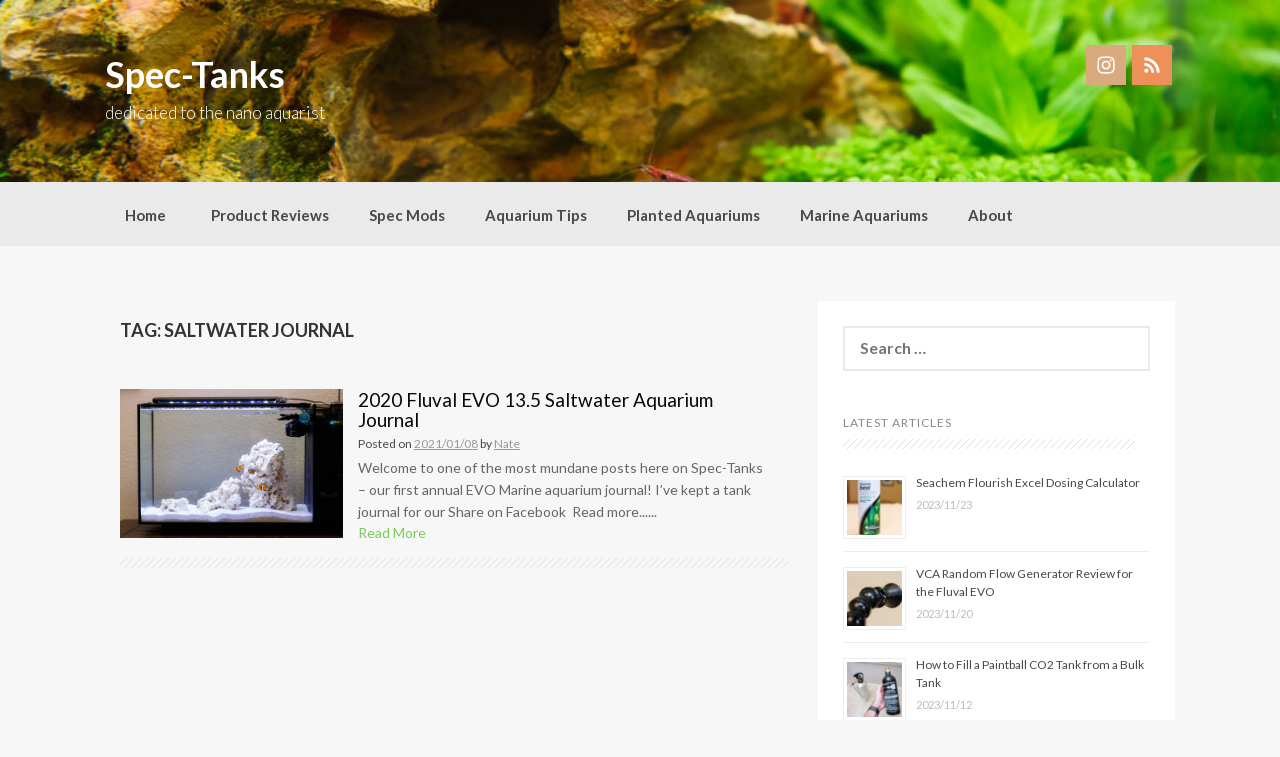

--- FILE ---
content_type: text/html; charset=UTF-8
request_url: https://spec-tanks.com/tag/saltwater-journal/
body_size: 11187
content:
<!DOCTYPE html>
<html lang="en-US">
<head>
    <meta charset="UTF-8">
    <meta name="viewport" content="width=device-width, initial-scale=1">
    <link rel="profile" href="http://gmpg.org/xfn/11">
    <link rel="pingback" href="https://spec-tanks.com/xmlrpc.php">

    <meta name='robots' content='index, follow, max-image-preview:large, max-snippet:-1, max-video-preview:-1' />
	<style>img:is([sizes="auto" i], [sizes^="auto," i]) { contain-intrinsic-size: 3000px 1500px }</style>
	
	<!-- This site is optimized with the Yoast SEO plugin v26.8 - https://yoast.com/product/yoast-seo-wordpress/ -->
	<title>saltwater journal Archives - Spec-Tanks</title>
	<link rel="canonical" href="https://spec-tanks.com/tag/saltwater-journal/" />
	<meta property="og:locale" content="en_US" />
	<meta property="og:type" content="article" />
	<meta property="og:title" content="saltwater journal Archives - Spec-Tanks" />
	<meta property="og:url" content="https://spec-tanks.com/tag/saltwater-journal/" />
	<meta property="og:site_name" content="Spec-Tanks" />
	<script type="application/ld+json" class="yoast-schema-graph">{"@context":"https://schema.org","@graph":[{"@type":"CollectionPage","@id":"https://spec-tanks.com/tag/saltwater-journal/","url":"https://spec-tanks.com/tag/saltwater-journal/","name":"saltwater journal Archives - Spec-Tanks","isPartOf":{"@id":"https://spec-tanks.com/#website"},"primaryImageOfPage":{"@id":"https://spec-tanks.com/tag/saltwater-journal/#primaryimage"},"image":{"@id":"https://spec-tanks.com/tag/saltwater-journal/#primaryimage"},"thumbnailUrl":"https://spec-tanks.com/wp-content/uploads/2020/05/20-001-1916.jpg","breadcrumb":{"@id":"https://spec-tanks.com/tag/saltwater-journal/#breadcrumb"},"inLanguage":"en-US"},{"@type":"ImageObject","inLanguage":"en-US","@id":"https://spec-tanks.com/tag/saltwater-journal/#primaryimage","url":"https://spec-tanks.com/wp-content/uploads/2020/05/20-001-1916.jpg","contentUrl":"https://spec-tanks.com/wp-content/uploads/2020/05/20-001-1916.jpg","width":1024,"height":683,"caption":"Fluval EVO 13.5 Saltwater Nano"},{"@type":"BreadcrumbList","@id":"https://spec-tanks.com/tag/saltwater-journal/#breadcrumb","itemListElement":[{"@type":"ListItem","position":1,"name":"Home","item":"https://spec-tanks.com/"},{"@type":"ListItem","position":2,"name":"saltwater journal"}]},{"@type":"WebSite","@id":"https://spec-tanks.com/#website","url":"https://spec-tanks.com/","name":"Spec-Tanks","description":"dedicated to the nano aquarist","potentialAction":[{"@type":"SearchAction","target":{"@type":"EntryPoint","urlTemplate":"https://spec-tanks.com/?s={search_term_string}"},"query-input":{"@type":"PropertyValueSpecification","valueRequired":true,"valueName":"search_term_string"}}],"inLanguage":"en-US"}]}</script>
	<!-- / Yoast SEO plugin. -->


<link rel='dns-prefetch' href='//assets.pinterest.com' />
<link rel='dns-prefetch' href='//fonts.googleapis.com' />
<link rel="alternate" type="application/rss+xml" title="Spec-Tanks &raquo; Feed" href="https://spec-tanks.com/feed/" />
<link rel="alternate" type="application/rss+xml" title="Spec-Tanks &raquo; Comments Feed" href="https://spec-tanks.com/comments/feed/" />
<link rel="alternate" type="application/rss+xml" title="Spec-Tanks &raquo; saltwater journal Tag Feed" href="https://spec-tanks.com/tag/saltwater-journal/feed/" />
		<!-- This site uses the Google Analytics by MonsterInsights plugin v9.11.1 - Using Analytics tracking - https://www.monsterinsights.com/ -->
							<script src="//www.googletagmanager.com/gtag/js?id=G-95FSZRDE8B"  data-cfasync="false" data-wpfc-render="false" type="text/javascript" async></script>
			<script data-cfasync="false" data-wpfc-render="false" type="text/javascript">
				var mi_version = '9.11.1';
				var mi_track_user = true;
				var mi_no_track_reason = '';
								var MonsterInsightsDefaultLocations = {"page_location":"https:\/\/spec-tanks.com\/tag\/saltwater-journal\/"};
								if ( typeof MonsterInsightsPrivacyGuardFilter === 'function' ) {
					var MonsterInsightsLocations = (typeof MonsterInsightsExcludeQuery === 'object') ? MonsterInsightsPrivacyGuardFilter( MonsterInsightsExcludeQuery ) : MonsterInsightsPrivacyGuardFilter( MonsterInsightsDefaultLocations );
				} else {
					var MonsterInsightsLocations = (typeof MonsterInsightsExcludeQuery === 'object') ? MonsterInsightsExcludeQuery : MonsterInsightsDefaultLocations;
				}

								var disableStrs = [
										'ga-disable-G-95FSZRDE8B',
									];

				/* Function to detect opted out users */
				function __gtagTrackerIsOptedOut() {
					for (var index = 0; index < disableStrs.length; index++) {
						if (document.cookie.indexOf(disableStrs[index] + '=true') > -1) {
							return true;
						}
					}

					return false;
				}

				/* Disable tracking if the opt-out cookie exists. */
				if (__gtagTrackerIsOptedOut()) {
					for (var index = 0; index < disableStrs.length; index++) {
						window[disableStrs[index]] = true;
					}
				}

				/* Opt-out function */
				function __gtagTrackerOptout() {
					for (var index = 0; index < disableStrs.length; index++) {
						document.cookie = disableStrs[index] + '=true; expires=Thu, 31 Dec 2099 23:59:59 UTC; path=/';
						window[disableStrs[index]] = true;
					}
				}

				if ('undefined' === typeof gaOptout) {
					function gaOptout() {
						__gtagTrackerOptout();
					}
				}
								window.dataLayer = window.dataLayer || [];

				window.MonsterInsightsDualTracker = {
					helpers: {},
					trackers: {},
				};
				if (mi_track_user) {
					function __gtagDataLayer() {
						dataLayer.push(arguments);
					}

					function __gtagTracker(type, name, parameters) {
						if (!parameters) {
							parameters = {};
						}

						if (parameters.send_to) {
							__gtagDataLayer.apply(null, arguments);
							return;
						}

						if (type === 'event') {
														parameters.send_to = monsterinsights_frontend.v4_id;
							var hookName = name;
							if (typeof parameters['event_category'] !== 'undefined') {
								hookName = parameters['event_category'] + ':' + name;
							}

							if (typeof MonsterInsightsDualTracker.trackers[hookName] !== 'undefined') {
								MonsterInsightsDualTracker.trackers[hookName](parameters);
							} else {
								__gtagDataLayer('event', name, parameters);
							}
							
						} else {
							__gtagDataLayer.apply(null, arguments);
						}
					}

					__gtagTracker('js', new Date());
					__gtagTracker('set', {
						'developer_id.dZGIzZG': true,
											});
					if ( MonsterInsightsLocations.page_location ) {
						__gtagTracker('set', MonsterInsightsLocations);
					}
										__gtagTracker('config', 'G-95FSZRDE8B', {"forceSSL":"true"} );
										window.gtag = __gtagTracker;										(function () {
						/* https://developers.google.com/analytics/devguides/collection/analyticsjs/ */
						/* ga and __gaTracker compatibility shim. */
						var noopfn = function () {
							return null;
						};
						var newtracker = function () {
							return new Tracker();
						};
						var Tracker = function () {
							return null;
						};
						var p = Tracker.prototype;
						p.get = noopfn;
						p.set = noopfn;
						p.send = function () {
							var args = Array.prototype.slice.call(arguments);
							args.unshift('send');
							__gaTracker.apply(null, args);
						};
						var __gaTracker = function () {
							var len = arguments.length;
							if (len === 0) {
								return;
							}
							var f = arguments[len - 1];
							if (typeof f !== 'object' || f === null || typeof f.hitCallback !== 'function') {
								if ('send' === arguments[0]) {
									var hitConverted, hitObject = false, action;
									if ('event' === arguments[1]) {
										if ('undefined' !== typeof arguments[3]) {
											hitObject = {
												'eventAction': arguments[3],
												'eventCategory': arguments[2],
												'eventLabel': arguments[4],
												'value': arguments[5] ? arguments[5] : 1,
											}
										}
									}
									if ('pageview' === arguments[1]) {
										if ('undefined' !== typeof arguments[2]) {
											hitObject = {
												'eventAction': 'page_view',
												'page_path': arguments[2],
											}
										}
									}
									if (typeof arguments[2] === 'object') {
										hitObject = arguments[2];
									}
									if (typeof arguments[5] === 'object') {
										Object.assign(hitObject, arguments[5]);
									}
									if ('undefined' !== typeof arguments[1].hitType) {
										hitObject = arguments[1];
										if ('pageview' === hitObject.hitType) {
											hitObject.eventAction = 'page_view';
										}
									}
									if (hitObject) {
										action = 'timing' === arguments[1].hitType ? 'timing_complete' : hitObject.eventAction;
										hitConverted = mapArgs(hitObject);
										__gtagTracker('event', action, hitConverted);
									}
								}
								return;
							}

							function mapArgs(args) {
								var arg, hit = {};
								var gaMap = {
									'eventCategory': 'event_category',
									'eventAction': 'event_action',
									'eventLabel': 'event_label',
									'eventValue': 'event_value',
									'nonInteraction': 'non_interaction',
									'timingCategory': 'event_category',
									'timingVar': 'name',
									'timingValue': 'value',
									'timingLabel': 'event_label',
									'page': 'page_path',
									'location': 'page_location',
									'title': 'page_title',
									'referrer' : 'page_referrer',
								};
								for (arg in args) {
																		if (!(!args.hasOwnProperty(arg) || !gaMap.hasOwnProperty(arg))) {
										hit[gaMap[arg]] = args[arg];
									} else {
										hit[arg] = args[arg];
									}
								}
								return hit;
							}

							try {
								f.hitCallback();
							} catch (ex) {
							}
						};
						__gaTracker.create = newtracker;
						__gaTracker.getByName = newtracker;
						__gaTracker.getAll = function () {
							return [];
						};
						__gaTracker.remove = noopfn;
						__gaTracker.loaded = true;
						window['__gaTracker'] = __gaTracker;
					})();
									} else {
										console.log("");
					(function () {
						function __gtagTracker() {
							return null;
						}

						window['__gtagTracker'] = __gtagTracker;
						window['gtag'] = __gtagTracker;
					})();
									}
			</script>
							<!-- / Google Analytics by MonsterInsights -->
		<script type="text/javascript">
/* <![CDATA[ */
window._wpemojiSettings = {"baseUrl":"https:\/\/s.w.org\/images\/core\/emoji\/16.0.1\/72x72\/","ext":".png","svgUrl":"https:\/\/s.w.org\/images\/core\/emoji\/16.0.1\/svg\/","svgExt":".svg","source":{"concatemoji":"https:\/\/spec-tanks.com\/wp-includes\/js\/wp-emoji-release.min.js?ver=6.8.3"}};
/*! This file is auto-generated */
!function(s,n){var o,i,e;function c(e){try{var t={supportTests:e,timestamp:(new Date).valueOf()};sessionStorage.setItem(o,JSON.stringify(t))}catch(e){}}function p(e,t,n){e.clearRect(0,0,e.canvas.width,e.canvas.height),e.fillText(t,0,0);var t=new Uint32Array(e.getImageData(0,0,e.canvas.width,e.canvas.height).data),a=(e.clearRect(0,0,e.canvas.width,e.canvas.height),e.fillText(n,0,0),new Uint32Array(e.getImageData(0,0,e.canvas.width,e.canvas.height).data));return t.every(function(e,t){return e===a[t]})}function u(e,t){e.clearRect(0,0,e.canvas.width,e.canvas.height),e.fillText(t,0,0);for(var n=e.getImageData(16,16,1,1),a=0;a<n.data.length;a++)if(0!==n.data[a])return!1;return!0}function f(e,t,n,a){switch(t){case"flag":return n(e,"\ud83c\udff3\ufe0f\u200d\u26a7\ufe0f","\ud83c\udff3\ufe0f\u200b\u26a7\ufe0f")?!1:!n(e,"\ud83c\udde8\ud83c\uddf6","\ud83c\udde8\u200b\ud83c\uddf6")&&!n(e,"\ud83c\udff4\udb40\udc67\udb40\udc62\udb40\udc65\udb40\udc6e\udb40\udc67\udb40\udc7f","\ud83c\udff4\u200b\udb40\udc67\u200b\udb40\udc62\u200b\udb40\udc65\u200b\udb40\udc6e\u200b\udb40\udc67\u200b\udb40\udc7f");case"emoji":return!a(e,"\ud83e\udedf")}return!1}function g(e,t,n,a){var r="undefined"!=typeof WorkerGlobalScope&&self instanceof WorkerGlobalScope?new OffscreenCanvas(300,150):s.createElement("canvas"),o=r.getContext("2d",{willReadFrequently:!0}),i=(o.textBaseline="top",o.font="600 32px Arial",{});return e.forEach(function(e){i[e]=t(o,e,n,a)}),i}function t(e){var t=s.createElement("script");t.src=e,t.defer=!0,s.head.appendChild(t)}"undefined"!=typeof Promise&&(o="wpEmojiSettingsSupports",i=["flag","emoji"],n.supports={everything:!0,everythingExceptFlag:!0},e=new Promise(function(e){s.addEventListener("DOMContentLoaded",e,{once:!0})}),new Promise(function(t){var n=function(){try{var e=JSON.parse(sessionStorage.getItem(o));if("object"==typeof e&&"number"==typeof e.timestamp&&(new Date).valueOf()<e.timestamp+604800&&"object"==typeof e.supportTests)return e.supportTests}catch(e){}return null}();if(!n){if("undefined"!=typeof Worker&&"undefined"!=typeof OffscreenCanvas&&"undefined"!=typeof URL&&URL.createObjectURL&&"undefined"!=typeof Blob)try{var e="postMessage("+g.toString()+"("+[JSON.stringify(i),f.toString(),p.toString(),u.toString()].join(",")+"));",a=new Blob([e],{type:"text/javascript"}),r=new Worker(URL.createObjectURL(a),{name:"wpTestEmojiSupports"});return void(r.onmessage=function(e){c(n=e.data),r.terminate(),t(n)})}catch(e){}c(n=g(i,f,p,u))}t(n)}).then(function(e){for(var t in e)n.supports[t]=e[t],n.supports.everything=n.supports.everything&&n.supports[t],"flag"!==t&&(n.supports.everythingExceptFlag=n.supports.everythingExceptFlag&&n.supports[t]);n.supports.everythingExceptFlag=n.supports.everythingExceptFlag&&!n.supports.flag,n.DOMReady=!1,n.readyCallback=function(){n.DOMReady=!0}}).then(function(){return e}).then(function(){var e;n.supports.everything||(n.readyCallback(),(e=n.source||{}).concatemoji?t(e.concatemoji):e.wpemoji&&e.twemoji&&(t(e.twemoji),t(e.wpemoji)))}))}((window,document),window._wpemojiSettings);
/* ]]> */
</script>
<link rel='stylesheet' id='pinterest-pin-it-button-plugin-styles-css' href='https://spec-tanks.com/wp-content/plugins/pinterest-pin-it-button/css/public.css?ver=2.1.0.1' type='text/css' media='all' />
<style id='wp-emoji-styles-inline-css' type='text/css'>

	img.wp-smiley, img.emoji {
		display: inline !important;
		border: none !important;
		box-shadow: none !important;
		height: 1em !important;
		width: 1em !important;
		margin: 0 0.07em !important;
		vertical-align: -0.1em !important;
		background: none !important;
		padding: 0 !important;
	}
</style>
<link rel='stylesheet' id='wp-block-library-css' href='https://spec-tanks.com/wp-includes/css/dist/block-library/style.min.css?ver=6.8.3' type='text/css' media='all' />
<style id='classic-theme-styles-inline-css' type='text/css'>
/*! This file is auto-generated */
.wp-block-button__link{color:#fff;background-color:#32373c;border-radius:9999px;box-shadow:none;text-decoration:none;padding:calc(.667em + 2px) calc(1.333em + 2px);font-size:1.125em}.wp-block-file__button{background:#32373c;color:#fff;text-decoration:none}
</style>
<style id='global-styles-inline-css' type='text/css'>
:root{--wp--preset--aspect-ratio--square: 1;--wp--preset--aspect-ratio--4-3: 4/3;--wp--preset--aspect-ratio--3-4: 3/4;--wp--preset--aspect-ratio--3-2: 3/2;--wp--preset--aspect-ratio--2-3: 2/3;--wp--preset--aspect-ratio--16-9: 16/9;--wp--preset--aspect-ratio--9-16: 9/16;--wp--preset--color--black: #000000;--wp--preset--color--cyan-bluish-gray: #abb8c3;--wp--preset--color--white: #ffffff;--wp--preset--color--pale-pink: #f78da7;--wp--preset--color--vivid-red: #cf2e2e;--wp--preset--color--luminous-vivid-orange: #ff6900;--wp--preset--color--luminous-vivid-amber: #fcb900;--wp--preset--color--light-green-cyan: #7bdcb5;--wp--preset--color--vivid-green-cyan: #00d084;--wp--preset--color--pale-cyan-blue: #8ed1fc;--wp--preset--color--vivid-cyan-blue: #0693e3;--wp--preset--color--vivid-purple: #9b51e0;--wp--preset--gradient--vivid-cyan-blue-to-vivid-purple: linear-gradient(135deg,rgba(6,147,227,1) 0%,rgb(155,81,224) 100%);--wp--preset--gradient--light-green-cyan-to-vivid-green-cyan: linear-gradient(135deg,rgb(122,220,180) 0%,rgb(0,208,130) 100%);--wp--preset--gradient--luminous-vivid-amber-to-luminous-vivid-orange: linear-gradient(135deg,rgba(252,185,0,1) 0%,rgba(255,105,0,1) 100%);--wp--preset--gradient--luminous-vivid-orange-to-vivid-red: linear-gradient(135deg,rgba(255,105,0,1) 0%,rgb(207,46,46) 100%);--wp--preset--gradient--very-light-gray-to-cyan-bluish-gray: linear-gradient(135deg,rgb(238,238,238) 0%,rgb(169,184,195) 100%);--wp--preset--gradient--cool-to-warm-spectrum: linear-gradient(135deg,rgb(74,234,220) 0%,rgb(151,120,209) 20%,rgb(207,42,186) 40%,rgb(238,44,130) 60%,rgb(251,105,98) 80%,rgb(254,248,76) 100%);--wp--preset--gradient--blush-light-purple: linear-gradient(135deg,rgb(255,206,236) 0%,rgb(152,150,240) 100%);--wp--preset--gradient--blush-bordeaux: linear-gradient(135deg,rgb(254,205,165) 0%,rgb(254,45,45) 50%,rgb(107,0,62) 100%);--wp--preset--gradient--luminous-dusk: linear-gradient(135deg,rgb(255,203,112) 0%,rgb(199,81,192) 50%,rgb(65,88,208) 100%);--wp--preset--gradient--pale-ocean: linear-gradient(135deg,rgb(255,245,203) 0%,rgb(182,227,212) 50%,rgb(51,167,181) 100%);--wp--preset--gradient--electric-grass: linear-gradient(135deg,rgb(202,248,128) 0%,rgb(113,206,126) 100%);--wp--preset--gradient--midnight: linear-gradient(135deg,rgb(2,3,129) 0%,rgb(40,116,252) 100%);--wp--preset--font-size--small: 13px;--wp--preset--font-size--medium: 20px;--wp--preset--font-size--large: 36px;--wp--preset--font-size--x-large: 42px;--wp--preset--spacing--20: 0.44rem;--wp--preset--spacing--30: 0.67rem;--wp--preset--spacing--40: 1rem;--wp--preset--spacing--50: 1.5rem;--wp--preset--spacing--60: 2.25rem;--wp--preset--spacing--70: 3.38rem;--wp--preset--spacing--80: 5.06rem;--wp--preset--shadow--natural: 6px 6px 9px rgba(0, 0, 0, 0.2);--wp--preset--shadow--deep: 12px 12px 50px rgba(0, 0, 0, 0.4);--wp--preset--shadow--sharp: 6px 6px 0px rgba(0, 0, 0, 0.2);--wp--preset--shadow--outlined: 6px 6px 0px -3px rgba(255, 255, 255, 1), 6px 6px rgba(0, 0, 0, 1);--wp--preset--shadow--crisp: 6px 6px 0px rgba(0, 0, 0, 1);}:where(.is-layout-flex){gap: 0.5em;}:where(.is-layout-grid){gap: 0.5em;}body .is-layout-flex{display: flex;}.is-layout-flex{flex-wrap: wrap;align-items: center;}.is-layout-flex > :is(*, div){margin: 0;}body .is-layout-grid{display: grid;}.is-layout-grid > :is(*, div){margin: 0;}:where(.wp-block-columns.is-layout-flex){gap: 2em;}:where(.wp-block-columns.is-layout-grid){gap: 2em;}:where(.wp-block-post-template.is-layout-flex){gap: 1.25em;}:where(.wp-block-post-template.is-layout-grid){gap: 1.25em;}.has-black-color{color: var(--wp--preset--color--black) !important;}.has-cyan-bluish-gray-color{color: var(--wp--preset--color--cyan-bluish-gray) !important;}.has-white-color{color: var(--wp--preset--color--white) !important;}.has-pale-pink-color{color: var(--wp--preset--color--pale-pink) !important;}.has-vivid-red-color{color: var(--wp--preset--color--vivid-red) !important;}.has-luminous-vivid-orange-color{color: var(--wp--preset--color--luminous-vivid-orange) !important;}.has-luminous-vivid-amber-color{color: var(--wp--preset--color--luminous-vivid-amber) !important;}.has-light-green-cyan-color{color: var(--wp--preset--color--light-green-cyan) !important;}.has-vivid-green-cyan-color{color: var(--wp--preset--color--vivid-green-cyan) !important;}.has-pale-cyan-blue-color{color: var(--wp--preset--color--pale-cyan-blue) !important;}.has-vivid-cyan-blue-color{color: var(--wp--preset--color--vivid-cyan-blue) !important;}.has-vivid-purple-color{color: var(--wp--preset--color--vivid-purple) !important;}.has-black-background-color{background-color: var(--wp--preset--color--black) !important;}.has-cyan-bluish-gray-background-color{background-color: var(--wp--preset--color--cyan-bluish-gray) !important;}.has-white-background-color{background-color: var(--wp--preset--color--white) !important;}.has-pale-pink-background-color{background-color: var(--wp--preset--color--pale-pink) !important;}.has-vivid-red-background-color{background-color: var(--wp--preset--color--vivid-red) !important;}.has-luminous-vivid-orange-background-color{background-color: var(--wp--preset--color--luminous-vivid-orange) !important;}.has-luminous-vivid-amber-background-color{background-color: var(--wp--preset--color--luminous-vivid-amber) !important;}.has-light-green-cyan-background-color{background-color: var(--wp--preset--color--light-green-cyan) !important;}.has-vivid-green-cyan-background-color{background-color: var(--wp--preset--color--vivid-green-cyan) !important;}.has-pale-cyan-blue-background-color{background-color: var(--wp--preset--color--pale-cyan-blue) !important;}.has-vivid-cyan-blue-background-color{background-color: var(--wp--preset--color--vivid-cyan-blue) !important;}.has-vivid-purple-background-color{background-color: var(--wp--preset--color--vivid-purple) !important;}.has-black-border-color{border-color: var(--wp--preset--color--black) !important;}.has-cyan-bluish-gray-border-color{border-color: var(--wp--preset--color--cyan-bluish-gray) !important;}.has-white-border-color{border-color: var(--wp--preset--color--white) !important;}.has-pale-pink-border-color{border-color: var(--wp--preset--color--pale-pink) !important;}.has-vivid-red-border-color{border-color: var(--wp--preset--color--vivid-red) !important;}.has-luminous-vivid-orange-border-color{border-color: var(--wp--preset--color--luminous-vivid-orange) !important;}.has-luminous-vivid-amber-border-color{border-color: var(--wp--preset--color--luminous-vivid-amber) !important;}.has-light-green-cyan-border-color{border-color: var(--wp--preset--color--light-green-cyan) !important;}.has-vivid-green-cyan-border-color{border-color: var(--wp--preset--color--vivid-green-cyan) !important;}.has-pale-cyan-blue-border-color{border-color: var(--wp--preset--color--pale-cyan-blue) !important;}.has-vivid-cyan-blue-border-color{border-color: var(--wp--preset--color--vivid-cyan-blue) !important;}.has-vivid-purple-border-color{border-color: var(--wp--preset--color--vivid-purple) !important;}.has-vivid-cyan-blue-to-vivid-purple-gradient-background{background: var(--wp--preset--gradient--vivid-cyan-blue-to-vivid-purple) !important;}.has-light-green-cyan-to-vivid-green-cyan-gradient-background{background: var(--wp--preset--gradient--light-green-cyan-to-vivid-green-cyan) !important;}.has-luminous-vivid-amber-to-luminous-vivid-orange-gradient-background{background: var(--wp--preset--gradient--luminous-vivid-amber-to-luminous-vivid-orange) !important;}.has-luminous-vivid-orange-to-vivid-red-gradient-background{background: var(--wp--preset--gradient--luminous-vivid-orange-to-vivid-red) !important;}.has-very-light-gray-to-cyan-bluish-gray-gradient-background{background: var(--wp--preset--gradient--very-light-gray-to-cyan-bluish-gray) !important;}.has-cool-to-warm-spectrum-gradient-background{background: var(--wp--preset--gradient--cool-to-warm-spectrum) !important;}.has-blush-light-purple-gradient-background{background: var(--wp--preset--gradient--blush-light-purple) !important;}.has-blush-bordeaux-gradient-background{background: var(--wp--preset--gradient--blush-bordeaux) !important;}.has-luminous-dusk-gradient-background{background: var(--wp--preset--gradient--luminous-dusk) !important;}.has-pale-ocean-gradient-background{background: var(--wp--preset--gradient--pale-ocean) !important;}.has-electric-grass-gradient-background{background: var(--wp--preset--gradient--electric-grass) !important;}.has-midnight-gradient-background{background: var(--wp--preset--gradient--midnight) !important;}.has-small-font-size{font-size: var(--wp--preset--font-size--small) !important;}.has-medium-font-size{font-size: var(--wp--preset--font-size--medium) !important;}.has-large-font-size{font-size: var(--wp--preset--font-size--large) !important;}.has-x-large-font-size{font-size: var(--wp--preset--font-size--x-large) !important;}
:where(.wp-block-post-template.is-layout-flex){gap: 1.25em;}:where(.wp-block-post-template.is-layout-grid){gap: 1.25em;}
:where(.wp-block-columns.is-layout-flex){gap: 2em;}:where(.wp-block-columns.is-layout-grid){gap: 2em;}
:root :where(.wp-block-pullquote){font-size: 1.5em;line-height: 1.6;}
</style>
<link rel='stylesheet' id='main-style-css' href='https://spec-tanks.com/wp-content/plugins/category-post-list-widget/css/main.css?ver=6.8.3' type='text/css' media='all' />
<link rel='stylesheet' id='slick-style-css' href='https://spec-tanks.com/wp-content/plugins/category-post-list-widget/css/slick.css?ver=6.8.3' type='text/css' media='all' />
<link rel='stylesheet' id='slick-theme-css' href='https://spec-tanks.com/wp-content/plugins/category-post-list-widget/css/slick-theme.css?ver=6.8.3' type='text/css' media='all' />
<link rel='stylesheet' id='contact-form-7-css' href='https://spec-tanks.com/wp-content/plugins/contact-form-7/includes/css/styles.css?ver=6.1.4' type='text/css' media='all' />
<link rel='stylesheet' id='responsive-lightbox-swipebox-css' href='https://spec-tanks.com/wp-content/plugins/responsive-lightbox/assets/swipebox/swipebox.min.css?ver=1.5.2' type='text/css' media='all' />
<link rel='stylesheet' id='coller-style-css' href='https://spec-tanks.com/wp-content/themes/coller/style.css?ver=6.8.3' type='text/css' media='all' />
<link rel='stylesheet' id='coller-title-font-css' href='//fonts.googleapis.com/css?family=Lato%3A100%2C300%2C400%2C700&#038;ver=6.8.3' type='text/css' media='all' />
<link rel='stylesheet' id='font-awesome-css' href='https://spec-tanks.com/wp-content/themes/coller/assets/font-awesome/css/font-awesome.min.css?ver=6.8.3' type='text/css' media='all' />
<link rel='stylesheet' id='nivo-slider-css' href='https://spec-tanks.com/wp-content/themes/coller/assets/css/nivo-slider.css?ver=6.8.3' type='text/css' media='all' />
<link rel='stylesheet' id='nivo-skin-css' href='https://spec-tanks.com/wp-content/themes/coller/assets/css/nivo-default/default.css?ver=6.8.3' type='text/css' media='all' />
<link rel='stylesheet' id='bootstrap-css' href='https://spec-tanks.com/wp-content/themes/coller/assets/bootstrap/css/bootstrap.min.css?ver=6.8.3' type='text/css' media='all' />
<link rel='stylesheet' id='hover-style-css' href='https://spec-tanks.com/wp-content/themes/coller/assets/css/hover.min.css?ver=6.8.3' type='text/css' media='all' />
<link rel='stylesheet' id='coller-main-theme-style-css' href='https://spec-tanks.com/wp-content/themes/coller/assets/theme-styles/css/default.css?ver=6.8.3' type='text/css' media='all' />
<script type="text/javascript" src="https://spec-tanks.com/wp-content/plugins/google-analytics-for-wordpress/assets/js/frontend-gtag.min.js?ver=9.11.1" id="monsterinsights-frontend-script-js" async="async" data-wp-strategy="async"></script>
<script data-cfasync="false" data-wpfc-render="false" type="text/javascript" id='monsterinsights-frontend-script-js-extra'>/* <![CDATA[ */
var monsterinsights_frontend = {"js_events_tracking":"true","download_extensions":"doc,pdf,ppt,zip,xls,docx,pptx,xlsx","inbound_paths":"[]","home_url":"https:\/\/spec-tanks.com","hash_tracking":"false","v4_id":"G-95FSZRDE8B"};/* ]]> */
</script>
<script type="text/javascript" src="https://spec-tanks.com/wp-includes/js/jquery/jquery.min.js?ver=3.7.1" id="jquery-core-js"></script>
<script type="text/javascript" src="https://spec-tanks.com/wp-includes/js/jquery/jquery-migrate.min.js?ver=3.4.1" id="jquery-migrate-js"></script>
<script type="text/javascript" src="https://spec-tanks.com/wp-content/plugins/category-post-list-widget/js/slick.min.js?ver=6.8.3" id="slick_js-js"></script>
<script type="text/javascript" src="https://spec-tanks.com/wp-content/plugins/responsive-lightbox/assets/dompurify/purify.min.js?ver=3.3.1" id="dompurify-js"></script>
<script type="text/javascript" id="responsive-lightbox-sanitizer-js-before">
/* <![CDATA[ */
window.RLG = window.RLG || {}; window.RLG.sanitizeAllowedHosts = ["youtube.com","www.youtube.com","youtu.be","vimeo.com","player.vimeo.com"];
/* ]]> */
</script>
<script type="text/javascript" src="https://spec-tanks.com/wp-content/plugins/responsive-lightbox/js/sanitizer.js?ver=2.6.1" id="responsive-lightbox-sanitizer-js"></script>
<script type="text/javascript" src="https://spec-tanks.com/wp-content/plugins/responsive-lightbox/assets/swipebox/jquery.swipebox.min.js?ver=1.5.2" id="responsive-lightbox-swipebox-js"></script>
<script type="text/javascript" src="https://spec-tanks.com/wp-includes/js/underscore.min.js?ver=1.13.7" id="underscore-js"></script>
<script type="text/javascript" src="https://spec-tanks.com/wp-content/plugins/responsive-lightbox/assets/infinitescroll/infinite-scroll.pkgd.min.js?ver=4.0.1" id="responsive-lightbox-infinite-scroll-js"></script>
<script type="text/javascript" id="responsive-lightbox-js-before">
/* <![CDATA[ */
var rlArgs = {"script":"swipebox","selector":"lightbox","customEvents":"","activeGalleries":true,"animation":true,"hideCloseButtonOnMobile":false,"removeBarsOnMobile":false,"hideBars":true,"hideBarsDelay":5000,"videoMaxWidth":1080,"useSVG":true,"loopAtEnd":false,"woocommerce_gallery":false,"ajaxurl":"https:\/\/spec-tanks.com\/wp-admin\/admin-ajax.php","nonce":"efe8754404","preview":false,"postId":5732,"scriptExtension":false};
/* ]]> */
</script>
<script type="text/javascript" src="https://spec-tanks.com/wp-content/plugins/responsive-lightbox/js/front.js?ver=2.6.1" id="responsive-lightbox-js"></script>
<script type="text/javascript" src="https://spec-tanks.com/wp-content/themes/coller/js/custom.js?ver=6.8.3" id="coller-custom-js-js"></script>
<link rel="https://api.w.org/" href="https://spec-tanks.com/wp-json/" /><link rel="alternate" title="JSON" type="application/json" href="https://spec-tanks.com/wp-json/wp/v2/tags/355" /><link rel="EditURI" type="application/rsd+xml" title="RSD" href="https://spec-tanks.com/xmlrpc.php?rsd" />
<meta name="generator" content="WordPress 6.8.3" />
	<link rel="stylesheet" href="https://spec-tanks.com/wp-content/plugins/add-to-facebook-plugin/facebook.css" type="text/css" media="screen" />
	<style id='custom-css-mods'>h1.site-title a { color: #ffffff !important; }h2.site-description { color: #ffffff !important; }.mega-container { background: #f7f7f7; }</style>	<style>
	#masthead {
			background-image: url(https://spec-tanks.com/wp-content/uploads/2018/03/cropped-17-002-0033-1.jpg);
			background-size: cover;
			background-position-x: center;
			background-repeat: no-repeat;
		}
	</style>	
	<link rel="icon" href="https://spec-tanks.com/wp-content/uploads/2019/12/cropped-512_512-45x45.jpg" sizes="32x32" />
<link rel="icon" href="https://spec-tanks.com/wp-content/uploads/2019/12/cropped-512_512-500x500.jpg" sizes="192x192" />
<link rel="apple-touch-icon" href="https://spec-tanks.com/wp-content/uploads/2019/12/cropped-512_512-500x500.jpg" />
<meta name="msapplication-TileImage" content="https://spec-tanks.com/wp-content/uploads/2019/12/cropped-512_512-500x500.jpg" />
</head>
<body class="archive tag tag-saltwater-journal tag-355 wp-theme-coller">
<div id="page" class="hfeed site">
	<a class="skip-link screen-reader-text" href="#content">Skip to content</a>

    <div id="jumbosearch">
    <span class="fa fa-remove closeicon"></span>
    <div class="form">
        <form role="search" method="get" class="search-form" action="https://spec-tanks.com/">
				<label>
					<span class="screen-reader-text">Search for:</span>
					<input type="search" class="search-field" placeholder="Search &hellip;" value="" name="s" />
				</label>
				<input type="submit" class="search-submit" value="Search" />
			</form>    </div>
</div>
    <header id="masthead" class="site-header" role="banner">
    <div class="layer">
        <div class="container">
            <div class="site-branding">
                                <div id="text-title-desc">
                    <h1 class="site-title title-font"><a href="https://spec-tanks.com/" rel="home">Spec-Tanks</a></h1>
						<h2 class="site-description">dedicated to the nano aquarist</h2>
                </div>
            </div>

            <div class="social-icons">
                	<a href="https://www.instagram.com/spec_tanks/">
		<img class = "social-style coller-default" src="https://spec-tanks.com/wp-content/themes/coller/assets/images/soshion/instagram.png">
	</a>
		<a href="http://spec-tanks.com/feed/">
		<img class = "social-style coller-default" src="https://spec-tanks.com/wp-content/themes/coller/assets/images/soshion/rss.png">
	</a>
	            </div>

        </div>

    </div>
</header><!-- #masthead -->
    <nav id="site-navigation" class="main-navigation front" role="navigation">
    <div class="container">
        <div class="menu-main-menu-container"><ul id="menu-main-menu" class="menu"><li id="menu-item-28" class="menu-item menu-item-type-custom menu-item-object-custom menu-item-home"><a href="http://spec-tanks.com/"></i>Home</a></li>
<li id="menu-item-221" class="menu-item menu-item-type-taxonomy menu-item-object-category"><a href="https://spec-tanks.com/category/product-reviews/"> <i class="fa test"></i>Product Reviews</a></li>
<li id="menu-item-222" class="menu-item menu-item-type-taxonomy menu-item-object-category"><a href="https://spec-tanks.com/category/spec-mods/"></i>Spec Mods</a></li>
<li id="menu-item-223" class="menu-item menu-item-type-taxonomy menu-item-object-category"><a href="https://spec-tanks.com/category/aquarium-tips/"></i>Aquarium Tips</a></li>
<li id="menu-item-220" class="menu-item menu-item-type-taxonomy menu-item-object-category"><a href="https://spec-tanks.com/category/planted-aquariums/"></i>Planted Aquariums</a></li>
<li id="menu-item-4895" class="menu-item menu-item-type-taxonomy menu-item-object-category"><a href="https://spec-tanks.com/category/marine-nano/"></i>Marine Aquariums</a></li>
<li id="menu-item-29" class="menu-item menu-item-type-post_type menu-item-object-page"><a href="https://spec-tanks.com/about/"></i>About</a></li>
</ul></div>    </div>
</nav><!-- #site-navigation -->	
		   	
	<div class="mega-container">
		        							
		<div id="content" class="site-content container">
	<div id="primary" class="content-area col-md-8">
		<main id="main" class="site-main" role="main">

		
			<header class="page-header">
				<h1 class="page-title">Tag: <span>saltwater journal</span></h1>			</header><!-- .page-header -->

						
				

<article id="post-5732" class="col-md-12 col-sm-12 grid coller-flat post-5732 post type-post status-publish format-standard has-post-thumbnail hentry category-marine-nano tag-aquarium-journal tag-fluval tag-fluval-evo-13-5 tag-reef-aquarium tag-saltwater-journal tag-saltwater-nano">
		
			
		
					<div class="featured-thumb col-md-4 col-sm-4">
					<a href="https://spec-tanks.com/2020-fluval-evo-13-5-aquarium-journal/" title="2020 Fluval EVO 13.5 Saltwater Aquarium Journal"><img width="1024" height="683" src="https://spec-tanks.com/wp-content/uploads/2020/05/20-001-1916.jpg" class="attachment-coller-pop-thumb size-coller-pop-thumb wp-post-image" alt="Fluval EVO 13.5 Saltwater Nano" decoding="async" fetchpriority="high" srcset="https://spec-tanks.com/wp-content/uploads/2020/05/20-001-1916.jpg 1024w, https://spec-tanks.com/wp-content/uploads/2020/05/20-001-1916-500x333.jpg 500w, https://spec-tanks.com/wp-content/uploads/2020/05/20-001-1916-768x512.jpg 768w" sizes="(max-width: 1024px) 100vw, 1024px" /></a>
				
			</div><!--.featured-thumb-->
			
		
		
		<div class="out-thumb col-md-8 col-sm-8">
			<header class="entry-header">
				<h1 class="entry-title title-font"><a href="https://spec-tanks.com/2020-fluval-evo-13-5-aquarium-journal/" rel="bookmark">2020 Fluval EVO 13.5 Saltwater Aquarium Journal</a></h1>
				<div class="postedon"><span class="posted-on">Posted on <a href="https://spec-tanks.com/2020-fluval-evo-13-5-aquarium-journal/" rel="bookmark"><time class="entry-date published" datetime="2021-01-08T02:16:07-06:00">2021/01/08</time><time class="updated" datetime="2023-11-20T16:11:51-06:00">2023/11/20</time></a></span><span class="byline"> by <span class="author vcard"><a class="url fn n" href="https://spec-tanks.com/author/nate-griffin/">Nate</a></span></span></div>
				<span class="entry-excerpt">Welcome to one of the most mundane posts here on Spec-Tanks &#8211; our first annual EVO Marine aquarium journal! I&#8217;ve kept a tank journal for our Share on Facebook &nbsp;Read more......</span>
				<span class="readmore"><a href="https://spec-tanks.com/2020-fluval-evo-13-5-aquarium-journal/">Read More</a></span>
			</header>			
			
		</div><!--.out-thumb-->
			
		
		
</article><!-- #post-## -->
			
			
		
		</main><!-- #main -->
	</div><!-- #primary -->

<div id="secondary" class="widget-area col-md-4" role="complementary">
	<aside id="search-2" class="widget widget_search"><form role="search" method="get" class="search-form" action="https://spec-tanks.com/">
				<label>
					<span class="screen-reader-text">Search for:</span>
					<input type="search" class="search-field" placeholder="Search &hellip;" value="" name="s" />
				</label>
				<input type="submit" class="search-submit" value="Search" />
			</form></aside><aside id="rpwe_widget-2" class="widget rpwe_widget recent-posts-extended"><h1 class="widget-title title-font">Latest Articles</h1><div  class="rpwe-block"><ul class="rpwe-ul"><li class="rpwe-li rpwe-clearfix"><a class="rpwe-img" href="https://spec-tanks.com/seachem-flourish-excel-dosing-calculator/" target="_self"><img class="rpwe-alignleft rpwe-thumb" src="https://spec-tanks.com/wp-content/uploads/0-LR/013%20Seachem%20Excel/14-002-0133-63x63.jpg" alt="Seachem Flourish Excel Dosing Calculator" height="63" width="63" loading="lazy" decoding="async"></a><h3 class="rpwe-title"><a href="https://spec-tanks.com/seachem-flourish-excel-dosing-calculator/" target="_self">Seachem Flourish Excel Dosing Calculator</a></h3><time class="rpwe-time published" datetime="2023-11-23T02:22:55-06:00">2023/11/23</time></li><li class="rpwe-li rpwe-clearfix"><a class="rpwe-img" href="https://spec-tanks.com/vca-random-flow-generator-review-for-the-fluval-evo/" target="_self"><img class="rpwe-alignleft rpwe-thumb" src="https://spec-tanks.com/wp-content/uploads/0-LR/105%20VCA%20Random%20Flow%20Generator%20for%20EVO/20-001-2637-63x63.jpg" alt="VCA Random Flow Generator Review for the Fluval EVO" height="63" width="63" loading="lazy" decoding="async"></a><h3 class="rpwe-title"><a href="https://spec-tanks.com/vca-random-flow-generator-review-for-the-fluval-evo/" target="_self">VCA Random Flow Generator Review for the Fluval EVO</a></h3><time class="rpwe-time published" datetime="2023-11-20T15:11:05-06:00">2023/11/20</time></li><li class="rpwe-li rpwe-clearfix"><a class="rpwe-img" href="https://spec-tanks.com/how-to-fill-a-paintball-co2-tank-from-a-bulk-tank/" target="_self"><img class="rpwe-alignleft rpwe-thumb" src="https://spec-tanks.com/wp-content/uploads/23-005-0193-63x63.jpg" alt="How to Fill a Paintball CO2 Tank from a Bulk Tank" height="63" width="63" loading="lazy" decoding="async"></a><h3 class="rpwe-title"><a href="https://spec-tanks.com/how-to-fill-a-paintball-co2-tank-from-a-bulk-tank/" target="_self">How to Fill a Paintball CO2 Tank from a Bulk Tank</a></h3><time class="rpwe-time published" datetime="2023-11-12T10:37:53-06:00">2023/11/12</time></li><li class="rpwe-li rpwe-clearfix"><a class="rpwe-img" href="https://spec-tanks.com/seachem-prime-dosing-calculator/" target="_self"><img class="rpwe-alignleft rpwe-thumb" src="https://spec-tanks.com/wp-content/uploads/0-LR/018%20Fertilizers%20and%20Dosing/14-002-0231-63x63.jpg" alt="Seachem Prime Dosing Calculator" height="63" width="63" loading="lazy" decoding="async"></a><h3 class="rpwe-title"><a href="https://spec-tanks.com/seachem-prime-dosing-calculator/" target="_self">Seachem Prime Dosing Calculator</a></h3><time class="rpwe-time published" datetime="2023-05-29T09:23:15-05:00">2023/05/29</time></li><li class="rpwe-li rpwe-clearfix"><a class="rpwe-img" href="https://spec-tanks.com/evo-marine-top-options-innovative-marine-safescreen-diy-mesh-top-review/" target="_self"><img class="rpwe-alignleft rpwe-thumb" src="https://spec-tanks.com/wp-content/uploads/0-LR/092%20Innovative%20Marine%20DIY%20Mesh%20Top%20Project/20-001-1699-63x63.jpg" alt="Innovative Marine SafeScreen DIY Top / EVO Lid Options" height="63" width="63" loading="lazy" decoding="async"></a><h3 class="rpwe-title"><a href="https://spec-tanks.com/evo-marine-top-options-innovative-marine-safescreen-diy-mesh-top-review/" target="_self">Innovative Marine SafeScreen DIY Top / EVO Lid Options</a></h3><time class="rpwe-time published" datetime="2023-05-20T20:05:43-05:00">2023/05/20</time></li><li class="rpwe-li rpwe-clearfix"><a class="rpwe-img" href="https://spec-tanks.com/intank-chamber-1-media-basket-for-fluval-evo-review/" target="_self"><img class="rpwe-alignleft rpwe-thumb" src="https://spec-tanks.com/wp-content/uploads/0-LR/073%20InTank%20Media%20Basket%20for%20EVO/20-001-0629-63x63.jpg" alt="InTank Chamber 1 Media Basket for Fluval EVO 13.5 Review" height="63" width="63" loading="lazy" decoding="async"></a><h3 class="rpwe-title"><a href="https://spec-tanks.com/intank-chamber-1-media-basket-for-fluval-evo-review/" target="_self">InTank Chamber 1 Media Basket for Fluval EVO 13.5 Review</a></h3><time class="rpwe-time published" datetime="2022-12-03T16:57:13-06:00">2022/12/03</time></li></ul></div><!-- Generated by http://wordpress.org/plugins/recent-posts-widget-extended/ --></aside><aside id="text-5" class="widget widget_text">			<div class="textwidget"><SCRIPT charset="utf-8" type="text/javascript" src="http://ws-na.amazon-adsystem.com/widgets/q?ServiceVersion=20070822&MarketPlace=US&ID=V20070822%2FUS%2Fnathagriffpho-20%2F8001%2F5280c4f3-05c6-4824-b0f6-034845350a68"> </SCRIPT> <NOSCRIPT><A HREF="http://ws-na.amazon-adsystem.com/widgets/q?ServiceVersion=20070822&MarketPlace=US&ID=V20070822%2FUS%2Fnathagriffpho-20%2F8001%2F5280c4f3-05c6-4824-b0f6-034845350a68&Operation=NoScript">Amazon.com Widgets</A></NOSCRIPT></div>
		</aside><aside id="archives-2" class="widget widget_archive"><h1 class="widget-title title-font">Archives</h1>		<label class="screen-reader-text" for="archives-dropdown-2">Archives</label>
		<select id="archives-dropdown-2" name="archive-dropdown">
			
			<option value="">Select Month</option>
				<option value='https://spec-tanks.com/2023/11/'> November 2023 &nbsp;(3)</option>
	<option value='https://spec-tanks.com/2023/05/'> May 2023 &nbsp;(2)</option>
	<option value='https://spec-tanks.com/2022/12/'> December 2022 &nbsp;(1)</option>
	<option value='https://spec-tanks.com/2022/10/'> October 2022 &nbsp;(1)</option>
	<option value='https://spec-tanks.com/2022/03/'> March 2022 &nbsp;(1)</option>
	<option value='https://spec-tanks.com/2022/02/'> February 2022 &nbsp;(2)</option>
	<option value='https://spec-tanks.com/2022/01/'> January 2022 &nbsp;(2)</option>
	<option value='https://spec-tanks.com/2021/11/'> November 2021 &nbsp;(1)</option>
	<option value='https://spec-tanks.com/2021/08/'> August 2021 &nbsp;(2)</option>
	<option value='https://spec-tanks.com/2021/04/'> April 2021 &nbsp;(2)</option>
	<option value='https://spec-tanks.com/2021/01/'> January 2021 &nbsp;(4)</option>
	<option value='https://spec-tanks.com/2020/12/'> December 2020 &nbsp;(1)</option>
	<option value='https://spec-tanks.com/2020/09/'> September 2020 &nbsp;(1)</option>
	<option value='https://spec-tanks.com/2020/08/'> August 2020 &nbsp;(1)</option>
	<option value='https://spec-tanks.com/2020/07/'> July 2020 &nbsp;(3)</option>
	<option value='https://spec-tanks.com/2020/05/'> May 2020 &nbsp;(4)</option>
	<option value='https://spec-tanks.com/2020/04/'> April 2020 &nbsp;(3)</option>
	<option value='https://spec-tanks.com/2020/03/'> March 2020 &nbsp;(2)</option>
	<option value='https://spec-tanks.com/2020/01/'> January 2020 &nbsp;(4)</option>
	<option value='https://spec-tanks.com/2019/12/'> December 2019 &nbsp;(2)</option>
	<option value='https://spec-tanks.com/2019/11/'> November 2019 &nbsp;(3)</option>
	<option value='https://spec-tanks.com/2019/10/'> October 2019 &nbsp;(2)</option>
	<option value='https://spec-tanks.com/2019/07/'> July 2019 &nbsp;(1)</option>
	<option value='https://spec-tanks.com/2019/02/'> February 2019 &nbsp;(2)</option>
	<option value='https://spec-tanks.com/2019/01/'> January 2019 &nbsp;(4)</option>
	<option value='https://spec-tanks.com/2018/12/'> December 2018 &nbsp;(1)</option>
	<option value='https://spec-tanks.com/2018/05/'> May 2018 &nbsp;(1)</option>
	<option value='https://spec-tanks.com/2018/04/'> April 2018 &nbsp;(1)</option>
	<option value='https://spec-tanks.com/2018/03/'> March 2018 &nbsp;(1)</option>
	<option value='https://spec-tanks.com/2017/10/'> October 2017 &nbsp;(1)</option>
	<option value='https://spec-tanks.com/2017/09/'> September 2017 &nbsp;(2)</option>
	<option value='https://spec-tanks.com/2017/04/'> April 2017 &nbsp;(1)</option>
	<option value='https://spec-tanks.com/2017/01/'> January 2017 &nbsp;(3)</option>
	<option value='https://spec-tanks.com/2016/12/'> December 2016 &nbsp;(2)</option>
	<option value='https://spec-tanks.com/2016/11/'> November 2016 &nbsp;(4)</option>
	<option value='https://spec-tanks.com/2016/07/'> July 2016 &nbsp;(1)</option>
	<option value='https://spec-tanks.com/2016/06/'> June 2016 &nbsp;(1)</option>
	<option value='https://spec-tanks.com/2016/05/'> May 2016 &nbsp;(1)</option>
	<option value='https://spec-tanks.com/2016/04/'> April 2016 &nbsp;(1)</option>
	<option value='https://spec-tanks.com/2016/01/'> January 2016 &nbsp;(2)</option>
	<option value='https://spec-tanks.com/2015/11/'> November 2015 &nbsp;(2)</option>
	<option value='https://spec-tanks.com/2015/09/'> September 2015 &nbsp;(2)</option>
	<option value='https://spec-tanks.com/2015/08/'> August 2015 &nbsp;(2)</option>
	<option value='https://spec-tanks.com/2015/07/'> July 2015 &nbsp;(2)</option>
	<option value='https://spec-tanks.com/2015/06/'> June 2015 &nbsp;(2)</option>
	<option value='https://spec-tanks.com/2015/05/'> May 2015 &nbsp;(1)</option>
	<option value='https://spec-tanks.com/2015/04/'> April 2015 &nbsp;(1)</option>
	<option value='https://spec-tanks.com/2015/03/'> March 2015 &nbsp;(1)</option>
	<option value='https://spec-tanks.com/2015/02/'> February 2015 &nbsp;(4)</option>
	<option value='https://spec-tanks.com/2015/01/'> January 2015 &nbsp;(5)</option>
	<option value='https://spec-tanks.com/2014/12/'> December 2014 &nbsp;(2)</option>
	<option value='https://spec-tanks.com/2014/11/'> November 2014 &nbsp;(3)</option>
	<option value='https://spec-tanks.com/2014/10/'> October 2014 &nbsp;(4)</option>
	<option value='https://spec-tanks.com/2014/09/'> September 2014 &nbsp;(3)</option>
	<option value='https://spec-tanks.com/2014/08/'> August 2014 &nbsp;(2)</option>
	<option value='https://spec-tanks.com/2014/07/'> July 2014 &nbsp;(2)</option>
	<option value='https://spec-tanks.com/2014/06/'> June 2014 &nbsp;(2)</option>
	<option value='https://spec-tanks.com/2014/05/'> May 2014 &nbsp;(3)</option>
	<option value='https://spec-tanks.com/2014/04/'> April 2014 &nbsp;(2)</option>
	<option value='https://spec-tanks.com/2014/03/'> March 2014 &nbsp;(2)</option>
	<option value='https://spec-tanks.com/2014/02/'> February 2014 &nbsp;(5)</option>
	<option value='https://spec-tanks.com/2014/01/'> January 2014 &nbsp;(2)</option>

		</select>

			<script type="text/javascript">
/* <![CDATA[ */

(function() {
	var dropdown = document.getElementById( "archives-dropdown-2" );
	function onSelectChange() {
		if ( dropdown.options[ dropdown.selectedIndex ].value !== '' ) {
			document.location.href = this.options[ this.selectedIndex ].value;
		}
	}
	dropdown.onchange = onSelectChange;
})();

/* ]]> */
</script>
</aside><aside id="categories-2" class="widget widget_categories"><h1 class="widget-title title-font">Categories</h1>
			<ul>
					<li class="cat-item cat-item-3"><a href="https://spec-tanks.com/category/aquarium-tips/">Aquarium Tips</a>
</li>
	<li class="cat-item cat-item-1"><a href="https://spec-tanks.com/category/general/">General</a>
</li>
	<li class="cat-item cat-item-308"><a href="https://spec-tanks.com/category/marine-nano/">Marine Aquariums</a>
</li>
	<li class="cat-item cat-item-10"><a href="https://spec-tanks.com/category/planted-aquariums/">Planted Aquariums</a>
</li>
	<li class="cat-item cat-item-4"><a href="https://spec-tanks.com/category/product-reviews/">Product Reviews</a>
</li>
	<li class="cat-item cat-item-2"><a href="https://spec-tanks.com/category/spec-mods/">Spec Mods</a>
</li>
			</ul>

			</aside><aside id="text-7" class="widget widget_text">			<div class="textwidget"><p>I am a participant in the Amazon Services LLC Associates Program, an affiliate advertising program designed to provide a means to earn fees by linking to Amazon.com and affiliated sites.</p>
</div>
		</aside></div><!-- #secondary -->
</div><!--.mega-container-->
	</div><!-- #content -->

 </div><!--.mega-container-->
 

<footer id="colophon" class="site-footer" role="contentinfo">
		<div class="container">
			<div class="site-info col-md-4 col-sm-4 col-xs-12">
				spec-tanks.com				<span class="sep"></span>
				Coller Theme by <a href="http://inkhive.com/" rel="nofollow">Rohit</a>.				
			</div><!-- .site-info -->

            <div id="footer-menu" class="col-md-8 col-sm-8 col-xs-12">
    <div class="menu-footer-menu-container"><ul id="menu-footer-menu" class="menu"><li id="menu-item-227" class="menu-item menu-item-type-custom menu-item-object-custom menu-item-home menu-item-227"><a href="http://spec-tanks.com/">Home</a></li>
<li id="menu-item-224" class="menu-item menu-item-type-taxonomy menu-item-object-category menu-item-224"><a href="https://spec-tanks.com/category/product-reviews/">Product Reviews</a></li>
<li id="menu-item-225" class="menu-item menu-item-type-taxonomy menu-item-object-category menu-item-225"><a href="https://spec-tanks.com/category/spec-mods/">Spec Mods</a></li>
<li id="menu-item-226" class="menu-item menu-item-type-taxonomy menu-item-object-category menu-item-226"><a href="https://spec-tanks.com/category/aquarium-tips/">Aquarium Tips</a></li>
</ul></div></div>		</div>
	</footer><!-- #colophon -->
	
</div><!-- #page -->


<script type="speculationrules">
{"prefetch":[{"source":"document","where":{"and":[{"href_matches":"\/*"},{"not":{"href_matches":["\/wp-*.php","\/wp-admin\/*","\/wp-content\/uploads\/*","\/wp-content\/*","\/wp-content\/plugins\/*","\/wp-content\/themes\/coller\/*","\/*\\?(.+)"]}},{"not":{"selector_matches":"a[rel~=\"nofollow\"]"}},{"not":{"selector_matches":".no-prefetch, .no-prefetch a"}}]},"eagerness":"conservative"}]}
</script>
<link rel='stylesheet' id='rpwe-style-css' href='https://spec-tanks.com/wp-content/plugins/recent-posts-widget-extended/assets/css/rpwe-frontend.css?ver=2.0.2' type='text/css' media='all' />
<script type="text/javascript" src="//assets.pinterest.com/js/pinit.js" id="pinterest-pinit-js-js"></script>
<script type="text/javascript" src="https://spec-tanks.com/wp-includes/js/dist/hooks.min.js?ver=4d63a3d491d11ffd8ac6" id="wp-hooks-js"></script>
<script type="text/javascript" src="https://spec-tanks.com/wp-includes/js/dist/i18n.min.js?ver=5e580eb46a90c2b997e6" id="wp-i18n-js"></script>
<script type="text/javascript" id="wp-i18n-js-after">
/* <![CDATA[ */
wp.i18n.setLocaleData( { 'text direction\u0004ltr': [ 'ltr' ] } );
/* ]]> */
</script>
<script type="text/javascript" src="https://spec-tanks.com/wp-content/plugins/contact-form-7/includes/swv/js/index.js?ver=6.1.4" id="swv-js"></script>
<script type="text/javascript" id="contact-form-7-js-before">
/* <![CDATA[ */
var wpcf7 = {
    "api": {
        "root": "https:\/\/spec-tanks.com\/wp-json\/",
        "namespace": "contact-form-7\/v1"
    }
};
/* ]]> */
</script>
<script type="text/javascript" src="https://spec-tanks.com/wp-content/plugins/contact-form-7/includes/js/index.js?ver=6.1.4" id="contact-form-7-js"></script>
<script type="text/javascript" src="https://spec-tanks.com/wp-content/themes/coller/js/navigation.js?ver=20120206" id="coller-navigation-js"></script>
<script type="text/javascript" src="https://spec-tanks.com/wp-content/themes/coller/js/external.js?ver=20120206" id="coller-external-js"></script>
<script type="text/javascript" src="https://spec-tanks.com/wp-content/themes/coller/js/skip-link-focus-fix.js?ver=20130115" id="coller-skip-link-focus-fix-js"></script>

</body>
</html>
